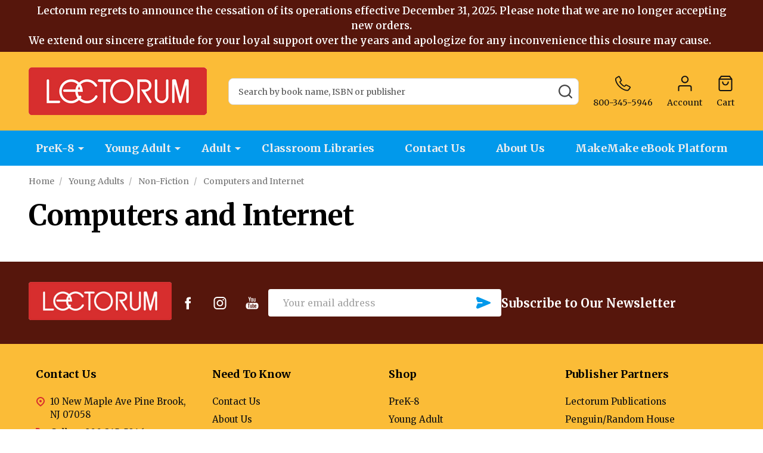

--- FILE ---
content_type: text/html; charset=UTF-8
request_url: https://lectorum.com/young-adults/non-fiction/computers-and-internet/
body_size: 13557
content:



    <!DOCTYPE html>
<html class="no-js" lang="en">
    
    <head>
        <title>Young Adults - Non-Fiction - Computers and Internet - Lectorum Publications, Inc</title>
        <link rel="dns-prefetch preconnect" href="https://cdn11.bigcommerce.com/s-uttg8ip" crossorigin><link rel="dns-prefetch preconnect" href="https://fonts.googleapis.com/" crossorigin><link rel="dns-prefetch preconnect" href="https://fonts.gstatic.com/" crossorigin>
        <link rel='canonical' href='https://lectorum.com/young-adults/non-fiction/computers-and-internet/' /><meta name='platform' content='bigcommerce.stencil' />
        
        

        <link href="https://cdn11.bigcommerce.com/s-uttg8ip/product_images/default_favicon.ico" rel="shortcut icon">
        <meta name="viewport" content="width=device-width, initial-scale=1">

        <script nonce="">
            document.documentElement.className = document.documentElement.className.replace('no-js', 'js'); 
        </script>

        <script nonce="">
    function browserSupportsAllFeatures() {
        return window.Promise
            && window.fetch
            && window.URL
            && window.URLSearchParams
            && window.WeakMap
            // object-fit support
            && ('objectFit' in document.documentElement.style);
    }

    function loadScript(src) {
        var js = document.createElement('script');
        js.nonce = '';
        js.src = src;
        js.onerror = function () {
            console.error('Failed to load polyfill script ' + src);
        };
        document.head.appendChild(js);
    }

    if (!browserSupportsAllFeatures()) {
        loadScript('https://cdn11.bigcommerce.com/s-uttg8ip/stencil/fd8a72a0-7a08-013e-6ad4-2a71bac93369/e/122870a0-85c8-013e-9cd5-3e137fd72294/dist/theme-bundle.polyfills.js');
    }
</script>
<!-- preload polyfill -->
<script nonce="">!function(n){"use strict";n.loadCSS||(n.loadCSS=function(){});var o=loadCSS.relpreload={};if(o.support=function(){var e;try{e=n.document.createElement("link").relList.supports("preload")}catch(t){e=!1}return function(){return e}}(),o.bindMediaToggle=function(t){var e=t.media||"all";function a(){t.addEventListener?t.removeEventListener("load",a):t.attachEvent&&t.detachEvent("onload",a),t.setAttribute("onload",null),t.media=e}t.addEventListener?t.addEventListener("load",a):t.attachEvent&&t.attachEvent("onload",a),setTimeout(function(){t.rel="stylesheet",t.media="only x"}),setTimeout(a,3e3)},o.poly=function(){if(!o.support())for(var t=n.document.getElementsByTagName("link"),e=0;e<t.length;e++){var a=t[e];"preload"!==a.rel||"style"!==a.getAttribute("as")||a.getAttribute("data-loadcss")||(a.setAttribute("data-loadcss",!0),o.bindMediaToggle(a))}},!o.support()){o.poly();var t=n.setInterval(o.poly,500);n.addEventListener?n.addEventListener("load",function(){o.poly(),n.clearInterval(t)}):n.attachEvent&&n.attachEvent("onload",function(){o.poly(),n.clearInterval(t)})}"undefined"!=typeof exports?exports.loadCSS=loadCSS:n.loadCSS=loadCSS}("undefined"!=typeof global?global:this);</script>
        <script nonce="">window.consentManagerTranslations = `{"locale":"en","locales":{"consent_manager.data_collection_warning":"en","consent_manager.accept_all_cookies":"en","consent_manager.gdpr_settings":"en","consent_manager.data_collection_preferences":"en","consent_manager.manage_data_collection_preferences":"en","consent_manager.use_data_by_cookies":"en","consent_manager.data_categories_table":"en","consent_manager.allow":"en","consent_manager.accept":"en","consent_manager.deny":"en","consent_manager.dismiss":"en","consent_manager.reject_all":"en","consent_manager.category":"en","consent_manager.purpose":"en","consent_manager.functional_category":"en","consent_manager.functional_purpose":"en","consent_manager.analytics_category":"en","consent_manager.analytics_purpose":"en","consent_manager.targeting_category":"en","consent_manager.advertising_category":"en","consent_manager.advertising_purpose":"en","consent_manager.essential_category":"en","consent_manager.esential_purpose":"en","consent_manager.yes":"en","consent_manager.no":"en","consent_manager.not_available":"en","consent_manager.cancel":"en","consent_manager.save":"en","consent_manager.back_to_preferences":"en","consent_manager.close_without_changes":"en","consent_manager.unsaved_changes":"en","consent_manager.by_using":"en","consent_manager.agree_on_data_collection":"en","consent_manager.change_preferences":"en","consent_manager.cancel_dialog_title":"en","consent_manager.privacy_policy":"en","consent_manager.allow_category_tracking":"en","consent_manager.disallow_category_tracking":"en"},"translations":{"consent_manager.data_collection_warning":"We use cookies (and other similar technologies) to collect data to improve your shopping experience.","consent_manager.accept_all_cookies":"Accept All Cookies","consent_manager.gdpr_settings":"Settings","consent_manager.data_collection_preferences":"Website Data Collection Preferences","consent_manager.manage_data_collection_preferences":"Manage Website Data Collection Preferences","consent_manager.use_data_by_cookies":" uses data collected by cookies and JavaScript libraries to improve your shopping experience.","consent_manager.data_categories_table":"The table below outlines how we use this data by category. To opt out of a category of data collection, select 'No' and save your preferences.","consent_manager.allow":"Allow","consent_manager.accept":"Accept","consent_manager.deny":"Deny","consent_manager.dismiss":"Dismiss","consent_manager.reject_all":"Reject all","consent_manager.category":"Category","consent_manager.purpose":"Purpose","consent_manager.functional_category":"Functional","consent_manager.functional_purpose":"Enables enhanced functionality, such as videos and live chat. If you do not allow these, then some or all of these functions may not work properly.","consent_manager.analytics_category":"Analytics","consent_manager.analytics_purpose":"Provide statistical information on site usage, e.g., web analytics so we can improve this website over time.","consent_manager.targeting_category":"Targeting","consent_manager.advertising_category":"Advertising","consent_manager.advertising_purpose":"Used to create profiles or personalize content to enhance your shopping experience.","consent_manager.essential_category":"Essential","consent_manager.esential_purpose":"Essential for the site and any requested services to work, but do not perform any additional or secondary function.","consent_manager.yes":"Yes","consent_manager.no":"No","consent_manager.not_available":"N/A","consent_manager.cancel":"Cancel","consent_manager.save":"Save","consent_manager.back_to_preferences":"Back to Preferences","consent_manager.close_without_changes":"You have unsaved changes to your data collection preferences. Are you sure you want to close without saving?","consent_manager.unsaved_changes":"You have unsaved changes","consent_manager.by_using":"By using our website, you're agreeing to our","consent_manager.agree_on_data_collection":"By using our website, you're agreeing to the collection of data as described in our ","consent_manager.change_preferences":"You can change your preferences at any time","consent_manager.cancel_dialog_title":"Are you sure you want to cancel?","consent_manager.privacy_policy":"Privacy Policy","consent_manager.allow_category_tracking":"Allow [CATEGORY_NAME] tracking","consent_manager.disallow_category_tracking":"Disallow [CATEGORY_NAME] tracking"}}`;</script>

        <script nonce="">
            window.lazySizesConfig = window.lazySizesConfig || {};
            window.lazySizesConfig.loadMode = 1;
        </script>
        <script async src="https://cdn11.bigcommerce.com/s-uttg8ip/stencil/fd8a72a0-7a08-013e-6ad4-2a71bac93369/e/122870a0-85c8-013e-9cd5-3e137fd72294/dist/theme-bundle.head_async.js" nonce=""></script>

                <script nonce="">
                    (function() {
                        var fonts = ["Google_Cabin_400", "Google_Cabin_700"]
                            .reduce(function(_fonts, font) {
                                var m = font.match(/google_([^_]+)(_(.*))?$/i);
                                if (m) {
                                    _fonts.push([m[1], m[3]]);
                                }
                                return _fonts;
                            }, []);
                        var families = fonts.map(function(font) {
                            return 'family=' + font[0] + (font[1] ? ':wght@' + String(font[1]).replace(/,/g, ';') : '');
                        }).join('&');
                        function addLink(href, rel, crossorigin) {
                            var link = document.createElement('link');
                            link.href = href;
                            link.rel = rel;
                            if (crossorigin) {
                                link.crossOrigin = crossorigin;
                            }
                            document.head.appendChild(link);
                        }
                        addLink('https://fonts.googleapis.com', 'preconnect');
                        addLink('https://fonts.gstatic.com', 'preconnect', true);
                        addLink('https://fonts.googleapis.com/css2?' + families + '&display=swap', 'stylesheet');
                    })();
                </script>
        
        <link rel="preconnect" href="https://fonts.googleapis.com">
<link rel="preconnect" href="https://fonts.gstatic.com" crossorigin>
<link href="https://fonts.googleapis.com/css2?family=Merriweather+Sans:ital,wght@0,300..800;1,300..800&family=Merriweather:ital,opsz,wght@0,18..144,300..900;1,18..144,300..900&display=swap" rel="stylesheet">

            <link data-stencil-stylesheet href="https://cdn11.bigcommerce.com/s-uttg8ip/stencil/fd8a72a0-7a08-013e-6ad4-2a71bac93369/e/122870a0-85c8-013e-9cd5-3e137fd72294/css/theme-5d7a5080-a868-013e-e4e1-1a9c4e37f245.css" rel="stylesheet">
            
<script type="text/javascript">
var BCData = {};
</script>

<script nonce="">
(function () {
    var xmlHttp = new XMLHttpRequest();

    xmlHttp.open('POST', 'https://bes.gcp.data.bigcommerce.com/nobot');
    xmlHttp.setRequestHeader('Content-Type', 'application/json');
    xmlHttp.send('{"store_id":"863254","timezone_offset":"-4.0","timestamp":"2026-01-17T15:04:27.61452900Z","visit_id":"4ad8d0ed-6141-4150-bb3d-04f97bcaa092","channel_id":1}');
})();
</script>

        
        <link data-stencil-stylesheet href="https://cdn11.bigcommerce.com/s-uttg8ip/stencil/fd8a72a0-7a08-013e-6ad4-2a71bac93369/e/122870a0-85c8-013e-9cd5-3e137fd72294/css/aos-5d7a5080-a868-013e-e4e1-1a9c4e37f245.css" rel="preload" onload="this.onload=null;this.rel='stylesheet'" as="style">



        

        <!-- snippet location htmlhead -->

         
    </head>
    <body class="csscolumns supermarket-layout--fullwidth
        
        supermarket-pageType--category
        supermarket-page--pages-category
        
        
        has-faceted
        
        
        
        " id="topOfPage">

        <!-- snippet location header -->

        <svg data-src="https://cdn11.bigcommerce.com/s-uttg8ip/stencil/fd8a72a0-7a08-013e-6ad4-2a71bac93369/e/122870a0-85c8-013e-9cd5-3e137fd72294/img/icon-sprite.svg" class="icons-svg-sprite"></svg>

        <header class="header" role="banner"  data-sticky-header>

    <div class="beautify__topHeader">
        <div class="container">
            <div class="_announce">
                <div data-content-region="header_top_announcement--global"><div data-layout-id="fad03624-b0d7-4307-82eb-345fadff2448">       <div data-sub-layout-container="af600b05-54e6-4173-903b-76eea768a465" data-layout-name="Layout">
    <style data-container-styling="af600b05-54e6-4173-903b-76eea768a465">
        [data-sub-layout-container="af600b05-54e6-4173-903b-76eea768a465"] {
            box-sizing: border-box;
            display: flex;
            flex-wrap: wrap;
            z-index: 0;
            position: relative;
            height: ;
            padding-top: 0px;
            padding-right: 0px;
            padding-bottom: 0px;
            padding-left: 0px;
            margin-top: 0px;
            margin-right: 0px;
            margin-bottom: 0px;
            margin-left: 0px;
            border-width: 0px;
            border-style: solid;
            border-color: #333333;
        }

        [data-sub-layout-container="af600b05-54e6-4173-903b-76eea768a465"]:after {
            display: block;
            position: absolute;
            top: 0;
            left: 0;
            bottom: 0;
            right: 0;
            background-size: cover;
            z-index: auto;
        }
    </style>

    <div data-sub-layout="a0cdfe32-e6dd-4138-b757-1ec734e16d69">
        <style data-column-styling="a0cdfe32-e6dd-4138-b757-1ec734e16d69">
            [data-sub-layout="a0cdfe32-e6dd-4138-b757-1ec734e16d69"] {
                display: flex;
                flex-direction: column;
                box-sizing: border-box;
                flex-basis: 100%;
                max-width: 100%;
                z-index: 0;
                position: relative;
                height: ;
                padding-top: 0px;
                padding-right: 10.5px;
                padding-bottom: 0px;
                padding-left: 10.5px;
                margin-top: 0px;
                margin-right: 0px;
                margin-bottom: 0px;
                margin-left: 0px;
                border-width: 0px;
                border-style: solid;
                border-color: #333333;
                justify-content: center;
            }
            [data-sub-layout="a0cdfe32-e6dd-4138-b757-1ec734e16d69"]:after {
                display: block;
                position: absolute;
                top: 0;
                left: 0;
                bottom: 0;
                right: 0;
                background-size: cover;
                z-index: auto;
            }
            @media only screen and (max-width: 700px) {
                [data-sub-layout="a0cdfe32-e6dd-4138-b757-1ec734e16d69"] {
                    flex-basis: 100%;
                    max-width: 100%;
                }
            }
        </style>
        <div data-widget-id="841886c5-9d45-4382-8990-16e1891c9e14" data-placement-id="562815f5-a02a-436b-b2b4-f1b2edff78c0" data-placement-status="ACTIVE"><style>
    .sd-simple-text-841886c5-9d45-4382-8990-16e1891c9e14 {
      padding-top: 0px;
      padding-right: 0px;
      padding-bottom: 0px;
      padding-left: 0px;

      margin-top: 0px;
      margin-right: 0px;
      margin-bottom: 0px;
      margin-left: 0px;

    }

    .sd-simple-text-841886c5-9d45-4382-8990-16e1891c9e14 * {
      margin: 0;
      padding: 0;

        color: #333333;
        font-family: inherit;
        font-weight: 600;
        font-size: 17px;
        min-height: 17px;

    }

    .sd-simple-text-841886c5-9d45-4382-8990-16e1891c9e14 {
        text-align: center;
    }

    #sd-simple-text-editable-841886c5-9d45-4382-8990-16e1891c9e14 {
      min-width: 14px;
      line-height: 1.5;
      display: inline-block;
    }

    #sd-simple-text-editable-841886c5-9d45-4382-8990-16e1891c9e14[data-edit-mode="true"]:hover,
    #sd-simple-text-editable-841886c5-9d45-4382-8990-16e1891c9e14[data-edit-mode="true"]:active,
    #sd-simple-text-editable-841886c5-9d45-4382-8990-16e1891c9e14[data-edit-mode="true"]:focus {
      outline: 1px dashed #3C64F4;
    }

    #sd-simple-text-editable-841886c5-9d45-4382-8990-16e1891c9e14 strong,
    #sd-simple-text-editable-841886c5-9d45-4382-8990-16e1891c9e14 strong * {
      font-weight: bold;
    }

    #sd-simple-text-editable-841886c5-9d45-4382-8990-16e1891c9e14 a {
      color: inherit;
    }

    @supports (color: color-mix(in srgb, #000 50%, #fff 50%)) {
      #sd-simple-text-editable-841886c5-9d45-4382-8990-16e1891c9e14 a:hover,
      #sd-simple-text-editable-841886c5-9d45-4382-8990-16e1891c9e14 a:active,
      #sd-simple-text-editable-841886c5-9d45-4382-8990-16e1891c9e14 a:focus {
        color: color-mix(in srgb, currentColor 68%, white 32%);
      }
    }

    @supports not (color: color-mix(in srgb, #000 50%, #fff 50%)) {
      #sd-simple-text-editable-841886c5-9d45-4382-8990-16e1891c9e14 a:hover,
      #sd-simple-text-editable-841886c5-9d45-4382-8990-16e1891c9e14 a:active,
      #sd-simple-text-editable-841886c5-9d45-4382-8990-16e1891c9e14 a:focus {
        filter: brightness(2);
      }
    }
</style>

<div class="sd-simple-text-841886c5-9d45-4382-8990-16e1891c9e14 ">
  <div id="sd-simple-text-editable-841886c5-9d45-4382-8990-16e1891c9e14" data-edit-mode="">
    <p>Lectorum regrets to announce the cessation of its operations effective December 31, 2025. Please note that we are no longer accepting new orders.</p>
<p>We extend our sincere gratitude for your loyal support over the years and apologize for any inconvenience this closure may cause.</p>
  </div>
</div>

</div>
    </div>
</div>

</div></div>
            </div>
            <div class="_user">
            </div>
        </div>
    </div>
    <div class="beautify__mainHeader _hasImg _left">
        <div class="container">
            <a href="#" class="mobileMenu-toggle" data-mobile-menu-toggle="menu">
                <span class="mobileMenu-toggleIcon"><span class="_icon"></span></span>
                <span class="_label sr-only">Menu</span>
            </a>

                <div class="header-logo _isImg">
    <a href="https://lectorum.com/" data-instantload='{"page":"home"}'>
            <div class="header-logo-image-container">
                <img class="header-logo-image" src="https://cdn11.bigcommerce.com/s-uttg8ip/images/stencil/299x100/web-logo_1758749614__88150.original.png" srcset="https://cdn11.bigcommerce.com/s-uttg8ip/images/stencil/299x100/web-logo_1758749614__88150.original.png 1x, https://cdn11.bigcommerce.com/s-uttg8ip/images/stencil/598w/web-logo_1758749614__88150.original.png 2x" alt="Lectorum Publications, Inc" title="Lectorum Publications, Inc">
            </div>
</a>
</div>
                <div class="_searchBar" data-quick-search-bar>
    <div class="beautify__quickSearch is-open" data-prevent-quick-search-close>
    <!-- snippet location forms_search -->
    <form class="form" action="/search.php">
        <fieldset class="form-fieldset">
            <div class="form-field">
                <label class="is-srOnly" for="search_query">Search</label>
                <div class="form-prefixPostfix">
                    <input class="form-input" data-search-quick name="search_query" id="search_query" data-error-message="Search field cannot be empty." placeholder="Search by book name, ISBN or publisher" autocomplete="off">
                    <button type="button" class="button _close" data-quick-search-close><svg class="icon"><use href="#icon-close"></use></svg><span class="sr-only">Close</span></button>
                    <button type="submit" class="button _submit"><svg class="icon"><use href="#icon-bs-search"></use></svg><span class="sr-only">Search</span></button>
                </div>
            </div>
        </fieldset>
    </form>
</div>
</div>
                <ul class="navUser-section">
    <li class="navUser-item navUser-item--region">
        <div data-content-region="header_navuser--global"></div>
    </li>

    
            <li class="navUser-item navUser-item--phone">
                <a class="navUser-action" href="tel:800-345-5946" title="Call Us: 800-345-5946">
                    <svg class="icon"><use href="#icon-phone2" /></svg>
                    <span class="_label">800-345-5946</span>
                </a>
            </li>
        <li class="navUser-item navUser-item--phone u-hideDesktop">
            <a class="navUser-action" href="tel:800-345-5946" title="Call Us: 800-345-5946">
                <svg class="icon"><use href="#icon-phone2" /></svg>
                <span class="_label">Call Us<span class="_phoneNumber">800-345-5946</span></span>
            </a>
        </li>


    <li class="navUser-item navUser-item--compare">
        <a class="navUser-action navUser-action--compare" href="/compare" title="Compare" data-compare-nav>
            <svg class="icon"><use href="#icon-compare" /></svg>
            <span class="_label">Compare <span class="countPill countPill--positive countPill--alt"></span></span>
            
        </a>
    </li>
    

    <li class="navUser-item navUser-item--account">
        <a class="navUser-action navUser-action--account" href="/login.php" title="Account">
            <svg class="icon"><use href="#icon-user" /></svg>
            <span class="_label">Account</span>
        </a>
    </li>


    <li class="navUser-item navUser-item--recentlyViewed">
        <a class="navUser-action navUser-action--recentlyViewed" href="#recently-viewed" data-dropdown="recently-viewed-dropdown" data-options="align:right" title="Recently Viewed Products" style="display:none">
            <svg class="icon"><use href="#icon-recent-list" /></svg>
            <span class="_label">Viewed</span>
        </a>
        <div class="dropdown-menu" id="recently-viewed-dropdown" data-dropdown-content aria-hidden="true"></div>
    </li>

    <li class="navUser-item navUser-item--cart">
        <a
            class="navUser-action navUser-action--cart"
            data-cart-preview
            data-toggle="cart-preview-dropdown"
            href="/cart.php"
            title="Cart">
            <svg class="icon"><use href="#icon-cart2" /></svg>
            <span class="_label">Cart</span> <span class="countPill cart-quantity"></span>
        </a>
        <div class="previewCart-overlay"></div>
        <div class="dropdown-menu" id="cart-preview-dropdown" aria-hidden="true"></div>
    </li>
</ul>
        </div>
    </div>

    <div class="navPages-container" id="menu" data-menu>
        <div class="container" id="bf-fix-menu-mobile">
            <nav class="navPages  ">
    <ul class="navPages-list">
                    <li class="navPages-item navPages-item--id-6038 navPages-item--standard">
                        <a class="navPages-action-toggle" href="#"
    data-collapsible="navPages-6038">
    <span class="_more"><span class="is-srOnly">More</span><svg class="icon"><use href="#icon-add"></use></svg></span>
    <span class="_less"><span class="is-srOnly">Back</span><svg class="icon"><use href="#icon-minus"></use></svg></span>
</a>
<a class="navPages-action has-subMenu " href="https://lectorum.com/prek-8/"
    href="https://lectorum.com/prek-8/"
    data-instantload
    
>PreK-8</a>
<a class="navPages-action-toggle-desktop" href="#" data-collapsible="navPages-6038" title="More"><svg class="icon"><use href="#icon-caret-down"></use></svg></a>
<div class="navPage-subMenu
            navPage-subMenu--standard
    " id="navPages-6038">
        <div class="navPage-subMenu-top">
            <div data-content-region="navPages_6038_top--global"></div>
        </div>
    <div class="navPage-subMenu-middle">
            <div data-content-region="navPages_6038_left--global"></div>
        <ul class="navPage-subMenu-list">
                <!-- 0 -->
                <li class="navPage-subMenu-item">
                    <div data-content-region="navPages_6039_top--global"></div>
                        <a class="navPages-action-toggle" href="#"
                            data-collapsible="navPages-6039">
                            <span class="_more"><span class="is-srOnly">More</span><svg class="icon"><use href="#icon-add"></use></svg></span>
                            <span class="_less"><span class="is-srOnly">Close</span><svg class="icon"><use href="#icon-minus"></use></svg></span>
                        </a>
                        <a
                            class="navPage-subMenu-action has-subMenu"
                            href="https://lectorum.com/prek-8/fiction/"
                            data-instantload
                            
                        >Fiction</a>
                        <a class="navPages-action-toggle-desktop" tabindex="0" href="#" data-collapsible="navPages-6039" title="More"><svg class="icon"><use href="#icon-caret-down"></use></svg></a>
                        <ul class="navPage-childList" id="navPages-6039">
                                <!-- 1 -->
                                <li class="navPage-childList-item">
                                        <a class="navPage-childList-action" data-instantload href="https://lectorum.com/prek-8/fiction/authentic-literature/" >Authentic Literature</a>
                                </li>
                                <!-- 2 -->
                                <li class="navPage-childList-item">
                                        <a class="navPage-childList-action" data-instantload href="https://lectorum.com/prek-8/fiction/beginning-readers/" >Beginning Readers</a>
                                </li>
                                <!-- 3 -->
                                <li class="navPage-childList-item">
                                        <a class="navPage-childList-action" data-instantload href="https://lectorum.com/prek-8/fiction/bilingual-books/" >Bilingual Books</a>
                                </li>
                                <!-- 4 -->
                                <li class="navPage-childList-item">
                                        <a class="navPage-childList-action" data-instantload href="https://lectorum.com/prek-8/fiction/chapter-books/" >Chapter Books</a>
                                </li>
                                <!-- 5 -->
                                <li class="navPage-childList-item">
                                        <a class="navPage-childList-action" data-instantload href="https://lectorum.com/prek-8/fiction/classics/" >Classics</a>
                                </li>
                                <!-- 6 -->
                                <li class="navPage-childList-item">
                                        <a class="navPage-childList-action" data-instantload href="https://lectorum.com/prek-8/fiction/early-childhood/" >Early Childhood</a>
                                </li>
                                <!-- 7 -->
                                <li class="navPage-childList-item">
                                        <a class="navPage-childList-action" data-instantload href="https://lectorum.com/prek-8/fiction/fantasy-horror-and-dystopian/" >Fantasy, Horror and Dystopian</a>
                                </li>
                                <!-- 8 -->
                                <li class="navPage-childList-item">
                                        <a class="navPage-childList-action" data-instantload href="https://lectorum.com/prek-8/fiction/favorite-series-favorite-characters/" >Favorite Series, Favorite Characters</a>
                                </li>
                                <!-- 9 -->
                                <li class="navPage-childList-item">
                                        <a class="navPage-childList-action" data-instantload href="https://lectorum.com/prek-8/fiction/folklore-legends-fairy-tales-fables-mythology/" >Folklore, Legends, Fairy Tales, Fables, Mythology</a>
                                </li>
                                <!-- 10 -->
                                <li class="navPage-childList-item">
                                        <a class="navPage-childList-action" data-instantload href="https://lectorum.com/prek-8/fiction/graphic-novels-comics-manga/" >Graphic Novels, Comics, Manga</a>
                                </li>
                                <!-- 11 -->
                                <li class="navPage-childList-item">
                                        <a class="navPage-childList-action" data-instantload href="https://lectorum.com/prek-8/fiction/history-biographies-social-studies/" >History, Biographies, Social Studies</a>
                                </li>
                                <!-- 12 -->
                                <li class="navPage-childList-item">
                                        <a class="navPage-childList-action" data-instantload href="https://lectorum.com/prek-8/fiction/illustrated-books/" >Illustrated Books</a>
                                </li>
                                <!-- 13 -->
                                <li class="navPage-childList-item">
                                        <a class="navPage-childList-action" data-instantload href="https://lectorum.com/prek-8/fiction/latino-voices/" >Latino Voices</a>
                                </li>
                                <!-- 14 -->
                                <li class="navPage-childList-item">
                                        <a class="navPage-childList-action" data-instantload href="https://lectorum.com/prek-8/fiction/latino-voices-latinx/" >Latino Voices, Latinx</a>
                                </li>
                                <!-- 15 -->
                                <li class="navPage-childList-item">
                                        <a class="navPage-childList-action" data-instantload href="https://lectorum.com/prek-8/fiction/lgbtq/" >LGBTQ+</a>
                                </li>
                                <!-- 16 -->
                                <li class="navPage-childList-item">
                                        <a class="navPage-childList-action" data-instantload href="https://lectorum.com/prek-8/fiction/other/" >Other</a>
                                </li>
                                <!-- 17 -->
                                <li class="navPage-childList-item">
                                        <a class="navPage-childList-action" data-instantload href="https://lectorum.com/prek-8/fiction/phonics-decodables/" >Phonics, Decodables</a>
                                </li>
                                <!-- 18 -->
                                <li class="navPage-childList-item">
                                        <a class="navPage-childList-action" data-instantload href="https://lectorum.com/prek-8/fiction/picture-books/" >Picture Books</a>
                                </li>
                                <!-- 19 -->
                                <li class="navPage-childList-item">
                                        <a class="navPage-childList-action" data-instantload href="https://lectorum.com/prek-8/fiction/science-fiction/" >Science Fiction</a>
                                </li>
                                <!-- 20 -->
                                <li class="navPage-childList-item">
                                        <a class="navPage-childList-action" data-instantload href="https://lectorum.com/prek-8/fiction/short-stories/" >Short Stories</a>
                                </li>
                                <!-- 21 -->
                                <li class="navPage-childList-item">
                                        <a class="navPage-childList-action" data-instantload href="https://lectorum.com/prek-8/fiction/steam-science/" >STEAM (Science</a>
                                </li>
                                <!-- 22 -->
                                <li class="navPage-childList-item">
                                        <a class="navPage-childList-action" data-instantload href="https://lectorum.com/prek-8/fiction/thriller-mystery-suspense/" >Thriller, Mystery, Suspense</a>
                                </li>
                        </ul>
                        <div data-content-region="navPages_6039_bottom--global"></div>
                </li>
                <!-- 23 -->
                <li class="navPage-subMenu-item">
                    <div data-content-region="navPages_6042_top--global"></div>
                        <a class="navPages-action-toggle" href="#"
                            data-collapsible="navPages-6042">
                            <span class="_more"><span class="is-srOnly">More</span><svg class="icon"><use href="#icon-add"></use></svg></span>
                            <span class="_less"><span class="is-srOnly">Close</span><svg class="icon"><use href="#icon-minus"></use></svg></span>
                        </a>
                        <a
                            class="navPage-subMenu-action has-subMenu"
                            href="https://lectorum.com/prek-8/nonfiction/"
                            data-instantload
                            
                        >Nonfiction</a>
                        <a class="navPages-action-toggle-desktop" tabindex="0" href="#" data-collapsible="navPages-6042" title="More"><svg class="icon"><use href="#icon-caret-down"></use></svg></a>
                        <ul class="navPage-childList" id="navPages-6042">
                                <!-- 24 -->
                                <li class="navPage-childList-item">
                                        <a class="navPage-childList-action" data-instantload href="https://lectorum.com/prek-8/nonfiction/art-music-creativity/" >Art, Music, Creativity</a>
                                </li>
                                <!-- 25 -->
                                <li class="navPage-childList-item">
                                        <a class="navPage-childList-action" data-instantload href="https://lectorum.com/prek-8/nonfiction/authentic-literature/" >Authentic Literature</a>
                                </li>
                                <!-- 26 -->
                                <li class="navPage-childList-item">
                                        <a class="navPage-childList-action" data-instantload href="https://lectorum.com/prek-8/nonfiction/bilingual-books/" >Bilingual Books</a>
                                </li>
                                <!-- 27 -->
                                <li class="navPage-childList-item">
                                        <a class="navPage-childList-action" data-instantload href="https://lectorum.com/prek-8/nonfiction/early-childhood/" >Early Childhood</a>
                                </li>
                                <!-- 28 -->
                                <li class="navPage-childList-item">
                                        <a class="navPage-childList-action" data-instantload href="https://lectorum.com/prek-8/nonfiction/folklore-legends-fairy-tales-fables-mythology/" >Folklore, Legends, Fairy Tales, Fables, Mythology</a>
                                </li>
                                <!-- 29 -->
                                <li class="navPage-childList-item">
                                        <a class="navPage-childList-action" data-instantload href="https://lectorum.com/prek-8/nonfiction/graphic-novels-comics-manga/" >Graphic Novels, Comics, Manga</a>
                                </li>
                                <!-- 30 -->
                                <li class="navPage-childList-item">
                                        <a class="navPage-childList-action" data-instantload href="https://lectorum.com/prek-8/nonfiction/health-hygiene-wellness/" >Health, Hygiene, Wellness</a>
                                </li>
                                <!-- 31 -->
                                <li class="navPage-childList-item">
                                        <a class="navPage-childList-action" data-instantload href="https://lectorum.com/prek-8/nonfiction/history-biographies-social-studies/" >History, Biographies, Social Studies</a>
                                </li>
                                <!-- 32 -->
                                <li class="navPage-childList-item">
                                        <a class="navPage-childList-action" data-instantload href="https://lectorum.com/prek-8/nonfiction/illustrated-books/" >Illustrated Books</a>
                                </li>
                                <!-- 33 -->
                                <li class="navPage-childList-item">
                                        <a class="navPage-childList-action" data-instantload href="https://lectorum.com/prek-8/nonfiction/latino-voices/" >Latino Voices</a>
                                </li>
                                <!-- 34 -->
                                <li class="navPage-childList-item">
                                        <a class="navPage-childList-action" data-instantload href="https://lectorum.com/prek-8/nonfiction/other/" >Other</a>
                                </li>
                                <!-- 35 -->
                                <li class="navPage-childList-item">
                                        <a class="navPage-childList-action" data-instantload href="https://lectorum.com/prek-8/nonfiction/phonics-decodables/" >Phonics, Decodables</a>
                                </li>
                                <!-- 36 -->
                                <li class="navPage-childList-item">
                                        <a class="navPage-childList-action" data-instantload href="https://lectorum.com/prek-8/nonfiction/picture-books/" >Picture Books</a>
                                </li>
                                <!-- 37 -->
                                <li class="navPage-childList-item">
                                        <a class="navPage-childList-action" data-instantload href="https://lectorum.com/prek-8/nonfiction/reference-dictionaries/" >Reference, Dictionaries</a>
                                </li>
                                <!-- 38 -->
                                <li class="navPage-childList-item">
                                        <a class="navPage-childList-action" data-instantload href="https://lectorum.com/prek-8/nonfiction/sports/" >Sports</a>
                                </li>
                                <!-- 39 -->
                                <li class="navPage-childList-item">
                                        <a class="navPage-childList-action" data-instantload href="https://lectorum.com/prek-8/nonfiction/steam-science/" >STEAM (Science</a>
                                </li>
                        </ul>
                        <div data-content-region="navPages_6042_bottom--global"></div>
                </li>
        </ul>
            <div data-content-region="navPages_6038_right--global"></div>
    </div>
        <div class="navPage-subMenu-bottom">
            <div data-content-region="navPages_6038_bottom--global"></div>
        </div>
</div>
                    </li>
                    <li class="navPages-item navPages-item--id-6050 navPages-item--standard">
                        <a class="navPages-action-toggle" href="#"
    data-collapsible="navPages-6050">
    <span class="_more"><span class="is-srOnly">More</span><svg class="icon"><use href="#icon-add"></use></svg></span>
    <span class="_less"><span class="is-srOnly">Back</span><svg class="icon"><use href="#icon-minus"></use></svg></span>
</a>
<a class="navPages-action has-subMenu " href="https://lectorum.com/young-adult/"
    href="https://lectorum.com/young-adult/"
    data-instantload
    
>Young Adult</a>
<a class="navPages-action-toggle-desktop" href="#" data-collapsible="navPages-6050" title="More"><svg class="icon"><use href="#icon-caret-down"></use></svg></a>
<div class="navPage-subMenu
            navPage-subMenu--standard
    " id="navPages-6050">
        <div class="navPage-subMenu-top">
            <div data-content-region="navPages_6050_top--global"></div>
        </div>
    <div class="navPage-subMenu-middle">
            <div data-content-region="navPages_6050_left--global"></div>
        <ul class="navPage-subMenu-list">
                <!-- 40 -->
                <li class="navPage-subMenu-item">
                    <div data-content-region="navPages_6051_top--global"></div>
                        <a class="navPages-action-toggle" href="#"
                            data-collapsible="navPages-6051">
                            <span class="_more"><span class="is-srOnly">More</span><svg class="icon"><use href="#icon-add"></use></svg></span>
                            <span class="_less"><span class="is-srOnly">Close</span><svg class="icon"><use href="#icon-minus"></use></svg></span>
                        </a>
                        <a
                            class="navPage-subMenu-action has-subMenu"
                            href="https://lectorum.com/young-adult/fiction/"
                            data-instantload
                            
                        >Fiction</a>
                        <a class="navPages-action-toggle-desktop" tabindex="0" href="#" data-collapsible="navPages-6051" title="More"><svg class="icon"><use href="#icon-caret-down"></use></svg></a>
                        <ul class="navPage-childList" id="navPages-6051">
                                <!-- 41 -->
                                <li class="navPage-childList-item">
                                        <a class="navPage-childList-action" data-instantload href="https://lectorum.com/young-adult/fiction/authentic-literature/" >Authentic Literature</a>
                                </li>
                                <!-- 42 -->
                                <li class="navPage-childList-item">
                                        <a class="navPage-childList-action" data-instantload href="https://lectorum.com/young-adult/fiction/bilingual-books/" >Bilingual Books</a>
                                </li>
                                <!-- 43 -->
                                <li class="navPage-childList-item">
                                        <a class="navPage-childList-action" data-instantload href="https://lectorum.com/young-adult/fiction/chapter-books/" >Chapter Books</a>
                                </li>
                                <!-- 44 -->
                                <li class="navPage-childList-item">
                                        <a class="navPage-childList-action" data-instantload href="https://lectorum.com/young-adult/fiction/classics/" >Classics</a>
                                </li>
                                <!-- 45 -->
                                <li class="navPage-childList-item">
                                        <a class="navPage-childList-action" data-instantload href="https://lectorum.com/young-adult/fiction/fantasy-horror-and-dystopian/" >Fantasy, Horror and Dystopian</a>
                                </li>
                                <!-- 46 -->
                                <li class="navPage-childList-item">
                                        <a class="navPage-childList-action" data-instantload href="https://lectorum.com/young-adult/fiction/favorite-series-favorite-characters/" >Favorite Series, Favorite Characters</a>
                                </li>
                                <!-- 47 -->
                                <li class="navPage-childList-item">
                                        <a class="navPage-childList-action" data-instantload href="https://lectorum.com/young-adult/fiction/folklore-legends-fairy-tales-fables-mythology/" >Folklore, Legends, Fairy Tales, Fables, Mythology</a>
                                </li>
                                <!-- 48 -->
                                <li class="navPage-childList-item">
                                        <a class="navPage-childList-action" data-instantload href="https://lectorum.com/young-adult/fiction/graphic-novels-comics-manga/" >Graphic Novels, Comics, Manga</a>
                                </li>
                                <!-- 49 -->
                                <li class="navPage-childList-item">
                                        <a class="navPage-childList-action" data-instantload href="https://lectorum.com/young-adult/fiction/hi-lo-books/" >Hi-Lo Books</a>
                                </li>
                                <!-- 50 -->
                                <li class="navPage-childList-item">
                                        <a class="navPage-childList-action" data-instantload href="https://lectorum.com/young-adult/fiction/history-biographies-social-studies/" >History, Biographies, Social Studies</a>
                                </li>
                                <!-- 51 -->
                                <li class="navPage-childList-item">
                                        <a class="navPage-childList-action" data-instantload href="https://lectorum.com/young-adult/fiction/latino-voices/" >Latino Voices</a>
                                </li>
                                <!-- 52 -->
                                <li class="navPage-childList-item">
                                        <a class="navPage-childList-action" data-instantload href="https://lectorum.com/young-adult/fiction/latino-voices-latinx/" >Latino Voices, Latinx</a>
                                </li>
                                <!-- 53 -->
                                <li class="navPage-childList-item">
                                        <a class="navPage-childList-action" data-instantload href="https://lectorum.com/young-adult/fiction/lgbtq/" >LGBTQ+</a>
                                </li>
                                <!-- 54 -->
                                <li class="navPage-childList-item">
                                        <a class="navPage-childList-action" data-instantload href="https://lectorum.com/young-adult/fiction/other/" >Other</a>
                                </li>
                                <!-- 55 -->
                                <li class="navPage-childList-item">
                                        <a class="navPage-childList-action" data-instantload href="https://lectorum.com/young-adult/fiction/romance/" >Romance</a>
                                </li>
                                <!-- 56 -->
                                <li class="navPage-childList-item">
                                        <a class="navPage-childList-action" data-instantload href="https://lectorum.com/young-adult/fiction/science-fiction/" >Science Fiction</a>
                                </li>
                                <!-- 57 -->
                                <li class="navPage-childList-item">
                                        <a class="navPage-childList-action" data-instantload href="https://lectorum.com/young-adult/fiction/short-stories/" >Short Stories</a>
                                </li>
                                <!-- 58 -->
                                <li class="navPage-childList-item">
                                        <a class="navPage-childList-action" data-instantload href="https://lectorum.com/young-adult/fiction/thriller-mystery-suspense/" >Thriller, Mystery, Suspense</a>
                                </li>
                        </ul>
                        <div data-content-region="navPages_6051_bottom--global"></div>
                </li>
                <!-- 59 -->
                <li class="navPage-subMenu-item">
                    <div data-content-region="navPages_6063_top--global"></div>
                        <a class="navPages-action-toggle" href="#"
                            data-collapsible="navPages-6063">
                            <span class="_more"><span class="is-srOnly">More</span><svg class="icon"><use href="#icon-add"></use></svg></span>
                            <span class="_less"><span class="is-srOnly">Close</span><svg class="icon"><use href="#icon-minus"></use></svg></span>
                        </a>
                        <a
                            class="navPage-subMenu-action has-subMenu"
                            href="https://lectorum.com/young-adult/nonfiction/"
                            data-instantload
                            
                        >Nonfiction</a>
                        <a class="navPages-action-toggle-desktop" tabindex="0" href="#" data-collapsible="navPages-6063" title="More"><svg class="icon"><use href="#icon-caret-down"></use></svg></a>
                        <ul class="navPage-childList" id="navPages-6063">
                                <!-- 60 -->
                                <li class="navPage-childList-item">
                                        <a class="navPage-childList-action" data-instantload href="https://lectorum.com/young-adult/nonfiction/authentic-literature/" >Authentic Literature</a>
                                </li>
                                <!-- 61 -->
                                <li class="navPage-childList-item">
                                        <a class="navPage-childList-action" data-instantload href="https://lectorum.com/young-adult/nonfiction/bilingual-books/" >Bilingual Books</a>
                                </li>
                                <!-- 62 -->
                                <li class="navPage-childList-item">
                                        <a class="navPage-childList-action" data-instantload href="https://lectorum.com/young-adult/nonfiction/graphic-novels-comics-manga/" >Graphic Novels, Comics, Manga</a>
                                </li>
                                <!-- 63 -->
                                <li class="navPage-childList-item">
                                        <a class="navPage-childList-action" data-instantload href="https://lectorum.com/young-adult/nonfiction/health-hygiene-wellness/" >Health, Hygiene, Wellness</a>
                                </li>
                                <!-- 64 -->
                                <li class="navPage-childList-item">
                                        <a class="navPage-childList-action" data-instantload href="https://lectorum.com/young-adult/nonfiction/history-biographies-social-studies/" >History, Biographies, Social Studies</a>
                                </li>
                                <!-- 65 -->
                                <li class="navPage-childList-item">
                                        <a class="navPage-childList-action" data-instantload href="https://lectorum.com/young-adult/nonfiction/other/" >Other</a>
                                </li>
                                <!-- 66 -->
                                <li class="navPage-childList-item">
                                        <a class="navPage-childList-action" data-instantload href="https://lectorum.com/young-adult/nonfiction/reference-dictionaries/" >Reference, Dictionaries</a>
                                </li>
                                <!-- 67 -->
                                <li class="navPage-childList-item">
                                        <a class="navPage-childList-action" data-instantload href="https://lectorum.com/young-adult/nonfiction/sports/" >Sports</a>
                                </li>
                                <!-- 68 -->
                                <li class="navPage-childList-item">
                                        <a class="navPage-childList-action" data-instantload href="https://lectorum.com/young-adult/nonfiction/steam-science/" >STEAM (Science</a>
                                </li>
                        </ul>
                        <div data-content-region="navPages_6063_bottom--global"></div>
                </li>
        </ul>
            <div data-content-region="navPages_6050_right--global"></div>
    </div>
        <div class="navPage-subMenu-bottom">
            <div data-content-region="navPages_6050_bottom--global"></div>
        </div>
</div>
                    </li>
                    <li class="navPages-item navPages-item--id-4047 navPages-item--standard">
                        <a class="navPages-action-toggle" href="#"
    data-collapsible="navPages-4047">
    <span class="_more"><span class="is-srOnly">More</span><svg class="icon"><use href="#icon-add"></use></svg></span>
    <span class="_less"><span class="is-srOnly">Back</span><svg class="icon"><use href="#icon-minus"></use></svg></span>
</a>
<a class="navPages-action has-subMenu " href="https://lectorum.com/adult/"
    href="https://lectorum.com/adult/"
    data-instantload
    
>Adult</a>
<a class="navPages-action-toggle-desktop" href="#" data-collapsible="navPages-4047" title="More"><svg class="icon"><use href="#icon-caret-down"></use></svg></a>
<div class="navPage-subMenu
            navPage-subMenu--standard
    " id="navPages-4047">
        <div class="navPage-subMenu-top">
            <div data-content-region="navPages_4047_top--global"></div>
        </div>
    <div class="navPage-subMenu-middle">
            <div data-content-region="navPages_4047_left--global"></div>
        <ul class="navPage-subMenu-list">
                <!-- 69 -->
                <li class="navPage-subMenu-item">
                    <div data-content-region="navPages_6109_top--global"></div>
                        <a class="navPages-action-toggle" href="#"
                            data-collapsible="navPages-6109">
                            <span class="_more"><span class="is-srOnly">More</span><svg class="icon"><use href="#icon-add"></use></svg></span>
                            <span class="_less"><span class="is-srOnly">Close</span><svg class="icon"><use href="#icon-minus"></use></svg></span>
                        </a>
                        <a
                            class="navPage-subMenu-action has-subMenu"
                            href="https://lectorum.com/adult/fiction/"
                            data-instantload
                            
                        >Fiction</a>
                        <a class="navPages-action-toggle-desktop" tabindex="0" href="#" data-collapsible="navPages-6109" title="More"><svg class="icon"><use href="#icon-caret-down"></use></svg></a>
                        <ul class="navPage-childList" id="navPages-6109">
                                <!-- 70 -->
                                <li class="navPage-childList-item">
                                        <a class="navPage-childList-action" data-instantload href="https://lectorum.com/adult/fiction/classics/" >Classics</a>
                                </li>
                                <!-- 71 -->
                                <li class="navPage-childList-item">
                                        <a class="navPage-childList-action" data-instantload href="https://lectorum.com/adult/fiction/graphic-novels-comics-manga/" >Graphic Novels, Comics, Manga</a>
                                </li>
                                <!-- 72 -->
                                <li class="navPage-childList-item">
                                        <a class="navPage-childList-action" data-instantload href="https://lectorum.com/adult/fiction/historical-fiction-realistic-fiction/" >Historical Fiction, Realistic Fiction</a>
                                </li>
                                <!-- 73 -->
                                <li class="navPage-childList-item">
                                        <a class="navPage-childList-action" data-instantload href="https://lectorum.com/adult/fiction/latin-american-authors/" >Latin American Authors</a>
                                </li>
                                <!-- 74 -->
                                <li class="navPage-childList-item">
                                        <a class="navPage-childList-action" data-instantload href="https://lectorum.com/adult/fiction/latinx/" >Latinx</a>
                                </li>
                                <!-- 75 -->
                                <li class="navPage-childList-item">
                                        <a class="navPage-childList-action" data-instantload href="https://lectorum.com/adult/fiction/lgbtq/" >LGBTQ+</a>
                                </li>
                                <!-- 76 -->
                                <li class="navPage-childList-item">
                                        <a class="navPage-childList-action" data-instantload href="https://lectorum.com/adult/fiction/other/" >Other</a>
                                </li>
                                <!-- 77 -->
                                <li class="navPage-childList-item">
                                        <a class="navPage-childList-action" data-instantload href="https://lectorum.com/adult/fiction/poetry/" >Poetry</a>
                                </li>
                                <!-- 78 -->
                                <li class="navPage-childList-item">
                                        <a class="navPage-childList-action" data-instantload href="https://lectorum.com/adult/fiction/romance/" >Romance</a>
                                </li>
                                <!-- 79 -->
                                <li class="navPage-childList-item">
                                        <a class="navPage-childList-action" data-instantload href="https://lectorum.com/adult/fiction/short-stories/" >Short Stories</a>
                                </li>
                                <!-- 80 -->
                                <li class="navPage-childList-item">
                                        <a class="navPage-childList-action" data-instantload href="https://lectorum.com/adult/fiction/thriller-mystery-suspense/" >Thriller, Mystery, Suspense</a>
                                </li>
                        </ul>
                        <div data-content-region="navPages_6109_bottom--global"></div>
                </li>
                <!-- 81 -->
                <li class="navPage-subMenu-item">
                    <div data-content-region="navPages_6092_top--global"></div>
                        <a class="navPages-action-toggle" href="#"
                            data-collapsible="navPages-6092">
                            <span class="_more"><span class="is-srOnly">More</span><svg class="icon"><use href="#icon-add"></use></svg></span>
                            <span class="_less"><span class="is-srOnly">Close</span><svg class="icon"><use href="#icon-minus"></use></svg></span>
                        </a>
                        <a
                            class="navPage-subMenu-action has-subMenu"
                            href="https://lectorum.com/adult/nonfiction/"
                            data-instantload
                            
                        >Nonfiction</a>
                        <a class="navPages-action-toggle-desktop" tabindex="0" href="#" data-collapsible="navPages-6092" title="More"><svg class="icon"><use href="#icon-caret-down"></use></svg></a>
                        <ul class="navPage-childList" id="navPages-6092">
                                <!-- 82 -->
                                <li class="navPage-childList-item">
                                        <a class="navPage-childList-action" data-instantload href="https://lectorum.com/adult/nonfiction/biography-autobiography/" >Biography, Autobiography</a>
                                </li>
                                <!-- 83 -->
                                <li class="navPage-childList-item">
                                        <a class="navPage-childList-action" data-instantload href="https://lectorum.com/adult/nonfiction/business-personal-finance/" >Business, Personal Finance</a>
                                </li>
                                <!-- 84 -->
                                <li class="navPage-childList-item">
                                        <a class="navPage-childList-action" data-instantload href="https://lectorum.com/adult/nonfiction/computers-science-technology/" >Computers, Science, Technology</a>
                                </li>
                                <!-- 85 -->
                                <li class="navPage-childList-item">
                                        <a class="navPage-childList-action" data-instantload href="https://lectorum.com/adult/nonfiction/cookbooks-crafts/" >Cookbooks, Crafts</a>
                                </li>
                                <!-- 86 -->
                                <li class="navPage-childList-item">
                                        <a class="navPage-childList-action" data-instantload href="https://lectorum.com/adult/nonfiction/current-affairs-politics/" >Current Affairs, Politics</a>
                                </li>
                                <!-- 87 -->
                                <li class="navPage-childList-item">
                                        <a class="navPage-childList-action" data-instantload href="https://lectorum.com/adult/nonfiction/health-hygiene-wellness/" >Health, Hygiene, Wellness</a>
                                </li>
                                <!-- 88 -->
                                <li class="navPage-childList-item">
                                        <a class="navPage-childList-action" data-instantload href="https://lectorum.com/adult/nonfiction/other/" >Other</a>
                                </li>
                                <!-- 89 -->
                                <li class="navPage-childList-item">
                                        <a class="navPage-childList-action" data-instantload href="https://lectorum.com/adult/nonfiction/parenting-family-relationships/" >Parenting, Family, Relationships</a>
                                </li>
                                <!-- 90 -->
                                <li class="navPage-childList-item">
                                        <a class="navPage-childList-action" data-instantload href="https://lectorum.com/adult/nonfiction/pets/" >Pets</a>
                                </li>
                                <!-- 91 -->
                                <li class="navPage-childList-item">
                                        <a class="navPage-childList-action" data-instantload href="https://lectorum.com/adult/nonfiction/reference-dictionaries/" >Reference, Dictionaries</a>
                                </li>
                                <!-- 92 -->
                                <li class="navPage-childList-item">
                                        <a class="navPage-childList-action" data-instantload href="https://lectorum.com/adult/nonfiction/religion-spiritual-new-age/" >Religion, Spiritual, New Age</a>
                                </li>
                                <!-- 93 -->
                                <li class="navPage-childList-item">
                                        <a class="navPage-childList-action" data-instantload href="https://lectorum.com/adult/nonfiction/self-help/" >Self Help</a>
                                </li>
                        </ul>
                        <div data-content-region="navPages_6092_bottom--global"></div>
                </li>
        </ul>
            <div data-content-region="navPages_4047_right--global"></div>
    </div>
        <div class="navPage-subMenu-bottom">
            <div data-content-region="navPages_4047_bottom--global"></div>
        </div>
</div>
                    </li>
                    <li class="navPages-item navPages-item--id-6106 navPages-item--standard">
                        <a class="navPages-action" href="https://lectorum.com/classroom-libraries/" data-instantload >Classroom Libraries</a>
                    </li>

            
                    <li class="navPages-item navPages-item--page">
                        <a class="navPages-action" href="https://lectorum.com/contact-us/" data-instantload data-current-category>Contact Us</a>
                    </li>
                    <li class="navPages-item navPages-item--page">
                        <a class="navPages-action" href="https://lectorum.com/about-us/" data-instantload data-current-category>About Us</a>
                    </li>
                    <li class="navPages-item navPages-item--page">
                        <a class="navPages-action" href="https://lectorum.com/makemake-ebook-platform/" data-instantload data-current-category>MakeMake eBook Platform</a>
                    </li>

    </ul>

    <ul class="navPages-list navPages-list--user">
            <li class="navPages-item">
                <a class="navPages-action" href="/login.php">Sign In</a>
            </li>
    </ul>


    <ul class="navPages-list navPages-list--user">

            <li class="navPages-item">
                <a class="navPages-action" href="tel:800-345-5946">Call Us: 800-345-5946</a>
            </li>
    </ul>
</nav>


        </div>
    </div>

    <div data-content-region="header_navigation_bottom--global"></div>
</header>

<div class="dropdown dropdown--quickSearch" id="quickSearch" aria-hidden="true" tabindex="-1" data-prevent-quick-search-close>
    <div class="container">
        <div class="quickSearchSuggestions">
            <div class="_popular" data-papathemes-search-popular="">
                <div class="_heading">Popular Search</div>
                <button type="button" class="button button--small button--link is-open" data-collapsible="#quickSearch-popular-list" aria-expanded="true">
                    <span class="on">Hide<svg class="icon"><use href="#icon-eye-open"></use></svg></span>
                    <span class="off">Show<svg class="icon"><use href="#icon-eye-close"></use></svg></span>
                </button>
                <ul id="quickSearch-popular-list" class="is-open" aria-hidden="false"></ul>
            </div>
            <div class="_recent" data-papathemes-search-history style="display: none;">
                <div class="_heading">Your Search History</div>
                <button type="button" class="button button--small button--link is-open" data-papathemes-delete-search-history>
                    <span class="on">Delete<svg class="icon"><use href="#icon-close"></use></svg></span>
                </button>
                <ul id="quickSearch-recently-list"></ul>
            </div>
        </div>
        <section class="quickSearchResults" data-bind="html: results"></section>
    </div>
</div>
<div class="papathemes-overlay"></div>

<div data-content-region="header_bottom--global"></div>
<div data-content-region="header_bottom"></div>
        <div class="body" data-currency-code="USD">
         
        <div class="container">
            
<ul class="breadcrumbs">
            <li class="breadcrumb ">
                <a data-instantload href="https://lectorum.com/" class="breadcrumb-label">
                        Home

                    <span>Home</span>
                </a>
            </li>
            <li class="breadcrumb ">
                    <span class="breadcrumb-separator">/</span>
                <a data-instantload href="https://lectorum.com/young-adults/" class="breadcrumb-label">
                    <span>Young Adults</span>
                </a>
            </li>
            <li class="breadcrumb ">
                    <span class="breadcrumb-separator">/</span>
                <a data-instantload href="https://lectorum.com/young-adults/non-fiction/" class="breadcrumb-label">
                    <span>Non-Fiction</span>
                </a>
            </li>
            <li class="breadcrumb is-active">
                    <span class="breadcrumb-separator">/</span>
                <a data-instantload href="https://lectorum.com/young-adults/non-fiction/computers-and-internet/" class="breadcrumb-label">
                    <span>Computers and Internet</span>
                </a>
            </li>
</ul>

<script type="application/ld+json" nonce="">
{
    "@context": "https://schema.org",
    "@type": "BreadcrumbList",
    "itemListElement":
    [
        {
            "@type": "ListItem",
            "position": 1,
            "item": {
                "@id": "https://lectorum.com/",
                "name": "Home"
            }
        },
        {
            "@type": "ListItem",
            "position": 2,
            "item": {
                "@id": "https://lectorum.com/young-adults/",
                "name": "Young Adults"
            }
        },
        {
            "@type": "ListItem",
            "position": 3,
            "item": {
                "@id": "https://lectorum.com/young-adults/non-fiction/",
                "name": "Non-Fiction"
            }
        },
        {
            "@type": "ListItem",
            "position": 4,
            "item": {
                "@id": "https://lectorum.com/young-adults/non-fiction/computers-and-internet/",
                "name": "Computers and Internet"
            }
        }
    ]
}
</script>
<h1 class="page-heading">Computers and Internet</h1>

<div data-content-region="category_below_header--global"></div>
<div data-content-region="category_below_header"></div>


<div data-content-region="category_below_description--global"></div>
<div data-content-region="category_below_description"></div>


<div class="page-bottom">
    <div data-content-region="category_below_content--global"></div>
    <div data-content-region="category_below_content"></div>
</div>


        </div>

    <div id="modal" class="modal" data-reveal data-prevent-quick-search-close>
    <a href="#" class="modal-close" aria-label="Close" role="button">
        <svg class="icon"><use href="#icon-close" /></svg>
    </a>
    <div class="modal-content"></div>
    <div class="loadingOverlay"></div>
</div>

<div id="previewModal" class="modal modal--large" data-reveal>
    <a href="#" class="modal-close" aria-label="Close" role="button">
        <svg class="icon"><use href="#icon-close" /></svg>
    </a>
    <div class="modal-content"></div>
    <div class="loadingOverlay"></div>
</div>

<div id="popupModal" class="modal modal--large" data-reveal>
    <a href="#" class="modal-close" aria-label="Close" role="button">
        <svg class="icon"><use href="#icon-close" /></svg>
    </a>
    <div class="modal-content"></div>
    <div class="loadingOverlay"></div>
</div>
    <div id="alert-modal" class="modal modal--alert modal--small" data-reveal data-prevent-quick-search-close>
    <div class="swal2-icon swal2-error swal2-icon-show"><span class="swal2-x-mark"><span class="swal2-x-mark-line-left"></span><span class="swal2-x-mark-line-right"></span></span></div>

    <div class="modal-content"></div>

    <div class="button-container"><button type="button" class="confirm button" data-reveal-close>OK</button></div>
</div>
</div>

<div class="scrollToTop">
    <a href="#topOfPage" class="button button--white u-hiddenVisually" id="scrollToTopFloatingButton" title="Top of Page">
        <svg class="icon"><use href="#icon-keyboard-arrow-up"></use></svg>
    </a>
</div>
        

<div data-content-region="footer_before"></div>
<div data-content-region="footer_before--global"></div>

<div data-content-region="footer_below_newsletter"></div>
<div data-content-region="footer_below_newsletter--global"></div>

<footer class="footer" role="contentinfo">
    <h2 class="is-srOnly">Footer Start</h2>
    <div data-content-region="footer_top--global"></div>
                    <div class="beautify__section  beautify__newsletter">
        <div class="container">
                <div class="beautify__newsletter--logo">
                    <a href="https://lectorum.com/" data-instantload='{"page":"home"}'>
                                <div class="footer-logo-image-container">
                                    <img class="footer-logo-image" src="https://cdn11.bigcommerce.com/s-uttg8ip/images/stencil/299x100/web-logo_1758749614__88150.original.png" srcset="https://cdn11.bigcommerce.com/s-uttg8ip/images/stencil/299x100/web-logo_1758749614__88150.original.png 1x, https://cdn11.bigcommerce.com/s-uttg8ip/images/stencil/598w/web-logo_1758749614__88150.original.png 2x" alt="Lectorum Publications, Inc" title="Lectorum Publications, Inc">
                                </div>
                    </a>
                </div>
            <form class="form" action="/subscribe.php" method="post">
                <fieldset class="form-fieldset">
                    <input type="hidden" name="action" value="subscribe">
                    <input type="hidden" name="nl_first_name" value="bc">
                    <input type="hidden" name="check" value="1">
                    <div class="form-field">
                        <label class="form-label is-srOnly" for="nl_email">Email Address</label>
                        <input class="form-input" id="nl_email" name="nl_email" type="email" value="" placeholder="Your email address">
                        <button class="button" type="submit"><svg class="icon"><use href="#icon-arrow-submit"/></svg><span class="is-srOnly">Subscribe</span></button>
                    </div>
                </fieldset>
            </form>
            <div class="newsletter_box">
                <h2 class="page-heading">Subscribe to Our Newsletter</h2>
            </div>
                    <ul class="socialLinks ">
                <li class="socialLinks-item">
                    <a class="icon icon--facebook" href="http://www.facebook.com/lectorumpublications" target="_blank" rel="noopener" title="Facebook">
                        <span class="aria-description--hidden">Facebook</span>
                        <svg><use href="#icon-facebook" /></svg>
                    </a>
                </li>
                <li class="socialLinks-item">
                    <a class="icon icon--instagram" href="https://www.instagram.com/lectorum_usa/" target="_blank" rel="noopener" title="Instagram">
                        <span class="aria-description--hidden">Instagram</span>
                        <svg><use href="#icon-instagram" /></svg>
                    </a>
                </li>
                <li class="socialLinks-item">
                    <a class="icon icon--youtube" href="https://www.youtube.com/channel/UC9rwW6V8amKQ6xnEH7yGjGw" target="_blank" rel="noopener" title="Youtube">
                        <span class="aria-description--hidden">Youtube</span>
                        <svg><use href="#icon-youtube" /></svg>
                    </a>
                </li>
    </ul>
        </div>
    </div>
    <section class="footer-info">
        <div class="container">
                <article class="footer-info-col footer-info-col--about" data-section-type="storeInfo">
                        <div data-content-region="footer_below_logo--global"></div>

                                <h3 class="footer-info-heading">Contact Us</h3>
                            <ul class="footer-info-list _iconList">
                                <li><svg class="icon"><use href="#icon-location" /></svg><address>10 New Maple Ave
Pine Brook, NJ 07058
</address></li>
                                <li><svg class="icon"><use href="#icon-phone3" /></svg><a href="tel:800-345-5946">Call us: 800-345-5946</a></li>
                            </ul>
                    
                    <img src="https://cdn10.bigcommerce.com/s-uttg8ip/images/stencil/original/image-manager/footer-butterfly.png?t=1758297935" class="footer-butterfly">
                    <div data-content-region="footer_below_col1--global"></div>
                </article>

                <article class="footer-info-col" data-section-type="footer-webPages">
                        <h3 class="footer-info-heading">
                            <span class="u-hideMobile u-hideTablet">Need To Know</span>
                            <a class="u-hideDesktop" href="#" data-collapsible="footer-webPages" data-collapsible-disabled-breakpoint="medium" data-collapsible-enabled-state="closed" data-collapsible-disabled-state="open" aria-controls="footer-webPages" aria-expanded="false">
                                <svg class="icon icon--open"><use href="#icon-add" /></svg>
                                <svg class="icon icon--close"><use href="#icon-minus" /></svg>
                                Need To Know
                            </a>
                        </h3>
                        <ul class="footer-info-list _collapsible" id="footer-webPages">
                                <li>
                                    <a href="https://lectorum.com/contact-us/">Contact Us</a>
                                </li>
                                <li>
                                    <a href="https://lectorum.com/about-us/">About Us</a>
                                </li>
                                <li>
                                    <a href="https://lectorum.com/makemake-ebook-platform/">MakeMake eBook Platform</a>
                                </li>
                            <li><a href="/faqs/">FAQs</a></li>
                            <li><a href="/customer-service/">Customer Service</a></li>
                            <li><a href="/shipping-returns/">Shipping & Returns</a></li>
                            <li><a href="/privacy-policy-terms-of-service/">Privacy & Terms</a></li>
                                <li>
                                    <a href="/sitemap.php">Sitemap</a>
                                </li>
                        </ul>
                    <div data-content-region="footer_below_col2--global"></div>
                </article>

                <article class="footer-info-col" data-section-type="footer-categories">
                        <h3 class="footer-info-heading">
                            <span class="u-hideMobile u-hideTablet">Shop</span>
                            <a class="u-hideDesktop" href="#" data-collapsible="footer-categories" data-collapsible-disabled-breakpoint="medium" data-collapsible-enabled-state="closed" data-collapsible-disabled-state="open" aria-controls="footer-categories" aria-expanded="false">
                                <svg class="icon icon--open"><use href="#icon-add" /></svg>
                                <svg class="icon icon--close"><use href="#icon-minus" /></svg>
                                Shop
                            </a>
                        </h3>
                        <ul class="footer-info-list _collapsible" id="footer-categories">
                                <li>
                                    <a href="https://lectorum.com/prek-8/">PreK-8</a>
                                </li>
                                <li>
                                    <a href="https://lectorum.com/young-adult/">Young Adult</a>
                                </li>
                                <li>
                                    <a href="https://lectorum.com/adult/">Adult</a>
                                </li>
                                <li>
                                    <a href="https://lectorum.com/classroom-libraries/">Classroom Libraries</a>
                                </li>
                            <!--<li><a href="https://lectorum.com/organize-a-book-fair/">Book Fairs</a></li>-->
                            <li><a href="/">Other Services</a></li>
                        </ul>
                    <div data-content-region="footer_below_col3--global"></div>
                </article>

                <article class="footer-info-col footer-info-col--brands" data-section-type="footer-brands">
                        <h3 class="footer-info-heading">
                            <span class="u-hideMobile u-hideTablet">Publisher Partners</span>
                            <a class="u-hideDesktop" href="#" data-collapsible="footer-brands" data-collapsible-disabled-breakpoint="medium" data-collapsible-enabled-state="closed" data-collapsible-disabled-state="open" aria-controls="footer-brands" aria-expanded="false">
                                <svg class="icon icon--open"><use href="#icon-add" /></svg>
                                <svg class="icon icon--close"><use href="#icon-minus" /></svg>
                                Publisher Partners
                            </a>
                        </h3>
                        <ul class="footer-info-list _collapsible" id="footer-brands">
                                <li>
                                    <a href="https://lectorum.com/lectorum-publications/">Lectorum Publications</a>
                                </li>
                                <li>
                                    <a href="https://lectorum.com/penguin-random-house/">Penguin/Random House</a>
                                </li>
                                <li>
                                    <a href="https://lectorum.com/anaya/">Anaya</a>
                                </li>
                                <li>
                                    <a href="https://lectorum.com/juventud/">Juventud</a>
                                </li>
                                <li>
                                    <a href="https://lectorum.com/panamericana/">Panamericana</a>
                                </li>
                                <li>
                                    <a href="https://lectorum.com/v-r-editoras/">V&amp;R Editoras</a>
                                </li>
                                <li>
                                    <a href="https://lectorum.com/grupo-penguin-random-house/">Grupo Penguin Random House</a>
                                </li>
                                <li>
                                    <a href="https://lectorum.com/edelvives/">Edelvives</a>
                                </li>
                                <li>
                                    <a href="https://lectorum.com/scholastic/">Scholastic</a>
                                </li>
                            <li><a href="https://lectorum.com/brands/">View All</a></li>
                        </ul>
                    <div data-content-region="footer_below_col4--global"></div>
                </article>
            <article class="footer-info-col footer-info-col--newsletter" data-section-type="footer-newsletter">
                <div data-content-region="footer_above_col5--global"></div>

                <div data-content-region="footer_below_col5--global"></div>
            </article>
        </div>
    </section>
    <div data-content-region="footer_below_columns--global"></div>

    <div class="footer-below">
        <div class="container">
            <div class="footer-payments">
                <div class="container">
                        <div class="footer-payment-icons">
            <svg class="footer-payment-icon"><use href="#icon-logo-american-express-dark"></use></svg>
            <svg class="footer-payment-icon"><use href="#icon-logo-discover-dark"></use></svg>
            <svg class="footer-payment-icon"><use href="#icon-logo-mastercard-dark"></use></svg>
            <svg class="footer-payment-icon"><use href="#icon-logo-visa-dark"></use></svg>
        <div data-content-region="footer_payment_icons--global"></div>
    </div>
                    <div class="beautify__footerIcons">
    <div data-content-region="ssl_site_seal--global"></div>
</div>
                </div>
            </div>

            <div class="footer-copyright">
                <div class="container">
                    <div class="beautify__abovePoweredBy">
                        <div data-content-region="footer_above_powerby--global"></div>
                    </div>
                    <div class="powered-by">
                        <div class="_col">
                                &copy; <span id="copyright_year"></span> Lectorum Publications, Inc.
                                <script nonce="">
                                    document.getElementById("copyright_year").innerHTML = new Date().getFullYear();
                                </script>
                            <div data-content-region="footer_powered_by--global"></div>
                        </div>
                        <div class="_col">
                            <div data-content-region="footer_copyright--global"></div>
                        </div>
                    </div>
                </div>
            </div>
        </div>
    </div>
</footer>

<div data-content-region="footer_bottom--global"></div>



        <script nonce="">window.__webpack_public_path__ = "https://cdn11.bigcommerce.com/s-uttg8ip/stencil/fd8a72a0-7a08-013e-6ad4-2a71bac93369/e/122870a0-85c8-013e-9cd5-3e137fd72294/dist/";</script>
        <script nonce="">window.__webpack_nonce__ = "";</script>
        <script src="https://cdn11.bigcommerce.com/s-uttg8ip/stencil/fd8a72a0-7a08-013e-6ad4-2a71bac93369/e/122870a0-85c8-013e-9cd5-3e137fd72294/dist/theme-bundle.main.js" nonce=""></script>
        <script nonce="">
            window.stencilBootstrap("category", "{\"categoryProductsPerPage\":40,\"add_to_cart_popup\":\"cart\",\"redirect_cart\":false,\"alsobought_thumbnail_size\":\"80x120\",\"pdp_price_label\":\"\",\"pdp_sale_price_label\":\"\",\"pdp_non_sale_price_label\":\"\",\"pdp_retail_price_label\":\"MSRP:\",\"alsobought_checked\":false,\"homepage_show_carousel\":true,\"product_new_count\":\"10\",\"product_featured_count\":\"10\",\"product_top_count\":\"10\",\"homepage_blog_posts_count\":0,\"sidebar_shop_by_brand\":9,\"productpage_videos_count\":10,\"productpage_reviews_count\":\"10\",\"productpage_related_products_count\":\"10\",\"productpage_similar_by_views_count\":\"10\",\"categorypage_products_per_page\":40,\"brandpage_products_per_page\":40,\"categorypage_search\":\"show\",\"categorypage_search_subs\":false,\"instantload\":false,\"navPages_animation\":\"fade\",\"show_bulk_order_mode\":true,\"swatch_option_display_type\":\"default\",\"zoom_size\":\"1500x1500\",\"product_size\":\"610x915\",\"product_image_responsive\":true,\"card_show_swatches\":false,\"card_swatch_name\":\"\",\"card_custom_fields\":\"ISBN|Binding\",\"show_rrp\":true,\"price_ranges\":true,\"productgallery_size\":\"590x590\",\"card_show_sku\":true,\"card_show_brand\":true,\"card_show_border\":false,\"card_show_button\":false,\"show_product_quick_view\":true,\"show_product_quantity_box\":true,\"ajax_add_to_cart\":true,\"product_sale_badges\":\"percent\",\"product_sale_label\":\"Sale\",\"nl_popup_show\":\"hide\",\"nl_popup_start\":\"5\",\"nl_popup_hide\":\"600\",\"show_quick_search\":true,\"genericError\":\"Oops! Something went wrong.\",\"urls\":{\"home\":\"https://lectorum.com/\",\"account\":{\"index\":\"/account.php\",\"orders\":{\"all\":\"/account.php?action=order_status\",\"completed\":\"/account.php?action=view_orders\",\"save_new_return\":\"/account.php?action=save_new_return\"},\"update_action\":\"/account.php?action=update_account\",\"returns\":\"/account.php?action=view_returns\",\"addresses\":\"/account.php?action=address_book\",\"inbox\":\"/account.php?action=inbox\",\"send_message\":\"/account.php?action=send_message\",\"add_address\":\"/account.php?action=add_shipping_address\",\"wishlists\":{\"all\":\"/wishlist.php\",\"add\":\"/wishlist.php?action=addwishlist\",\"edit\":\"/wishlist.php?action=editwishlist\",\"delete\":\"/wishlist.php?action=deletewishlist\"},\"details\":\"/account.php?action=account_details\",\"recent_items\":\"/account.php?action=recent_items\"},\"brands\":\"https://lectorum.com/brands/\",\"gift_certificate\":{\"purchase\":\"/giftcertificates.php\",\"redeem\":\"/giftcertificates.php?action=redeem\",\"balance\":\"/giftcertificates.php?action=balance\"},\"auth\":{\"login\":\"/login.php\",\"check_login\":\"/login.php?action=check_login\",\"create_account\":\"/login.php?action=create_account\",\"save_new_account\":\"/login.php?action=save_new_account\",\"forgot_password\":\"/login.php?action=reset_password\",\"send_password_email\":\"/login.php?action=send_password_email\",\"save_new_password\":\"/login.php?action=save_new_password\",\"logout\":\"/login.php?action=logout\"},\"product\":{\"post_review\":\"/postreview.php\"},\"cart\":\"/cart.php\",\"checkout\":{\"single_address\":\"/checkout\",\"multiple_address\":\"/checkout.php?action=multiple\"},\"rss\":{\"products\":[]},\"contact_us_submit\":\"/pages.php?action=sendContactForm\",\"search\":\"/search.php\",\"compare\":\"/compare\",\"sitemap\":\"/sitemap.php\",\"subscribe\":{\"action\":\"/subscribe.php\"}},\"secureBaseUrl\":\"https://lectorum.com\",\"cartId\":null,\"template\":\"pages/category\",\"pageType\":\"category\",\"validationDictionaryJSON\":\"{\\\"locale\\\":\\\"en\\\",\\\"locales\\\":{\\\"validation_messages.valid_email\\\":\\\"en\\\",\\\"validation_messages.password\\\":\\\"en\\\",\\\"validation_messages.password_match\\\":\\\"en\\\",\\\"validation_messages.invalid_password\\\":\\\"en\\\",\\\"validation_messages.field_not_blank\\\":\\\"en\\\",\\\"validation_messages.certificate_amount\\\":\\\"en\\\",\\\"validation_messages.certificate_amount_range\\\":\\\"en\\\",\\\"validation_messages.price_min_evaluation\\\":\\\"en\\\",\\\"validation_messages.price_max_evaluation\\\":\\\"en\\\",\\\"validation_messages.price_min_not_entered\\\":\\\"en\\\",\\\"validation_messages.price_max_not_entered\\\":\\\"en\\\",\\\"validation_messages.price_invalid_value\\\":\\\"en\\\",\\\"validation_messages.invalid_gift_certificate\\\":\\\"en\\\"},\\\"translations\\\":{\\\"validation_messages.valid_email\\\":\\\"You must enter a valid email.\\\",\\\"validation_messages.password\\\":\\\"You must enter a password.\\\",\\\"validation_messages.password_match\\\":\\\"Your passwords do not match.\\\",\\\"validation_messages.invalid_password\\\":\\\"Passwords must be at least 7 characters and contain both alphabetic and numeric characters.\\\",\\\"validation_messages.field_not_blank\\\":\\\" field cannot be blank.\\\",\\\"validation_messages.certificate_amount\\\":\\\"You must enter a gift certificate amount.\\\",\\\"validation_messages.certificate_amount_range\\\":\\\"You must enter a certificate amount between [MIN] and [MAX]\\\",\\\"validation_messages.price_min_evaluation\\\":\\\"Min. price must be less than max. price.\\\",\\\"validation_messages.price_max_evaluation\\\":\\\"Min. price must be less than max. price.\\\",\\\"validation_messages.price_min_not_entered\\\":\\\"Min. price is required.\\\",\\\"validation_messages.price_max_not_entered\\\":\\\"Max. price is required.\\\",\\\"validation_messages.price_invalid_value\\\":\\\"Input must be greater than 0.\\\",\\\"validation_messages.invalid_gift_certificate\\\":\\\"Please enter your valid certificate code.\\\"}}\",\"validationFallbackDictionaryJSON\":\"{\\\"locale\\\":\\\"en\\\",\\\"locales\\\":{\\\"validation_fallback_messages.valid_email\\\":\\\"en\\\",\\\"validation_fallback_messages.password\\\":\\\"en\\\",\\\"validation_fallback_messages.password_match\\\":\\\"en\\\",\\\"validation_fallback_messages.invalid_password\\\":\\\"en\\\",\\\"validation_fallback_messages.field_not_blank\\\":\\\"en\\\",\\\"validation_fallback_messages.certificate_amount\\\":\\\"en\\\",\\\"validation_fallback_messages.certificate_amount_range\\\":\\\"en\\\",\\\"validation_fallback_messages.price_min_evaluation\\\":\\\"en\\\",\\\"validation_fallback_messages.price_max_evaluation\\\":\\\"en\\\",\\\"validation_fallback_messages.price_min_not_entered\\\":\\\"en\\\",\\\"validation_fallback_messages.price_max_not_entered\\\":\\\"en\\\",\\\"validation_fallback_messages.price_invalid_value\\\":\\\"en\\\",\\\"validation_fallback_messages.invalid_gift_certificate\\\":\\\"en\\\"},\\\"translations\\\":{\\\"validation_fallback_messages.valid_email\\\":\\\"You must enter a valid email.\\\",\\\"validation_fallback_messages.password\\\":\\\"You must enter a password.\\\",\\\"validation_fallback_messages.password_match\\\":\\\"Your passwords do not match.\\\",\\\"validation_fallback_messages.invalid_password\\\":\\\"Passwords must be at least 7 characters and contain both alphabetic and numeric characters.\\\",\\\"validation_fallback_messages.field_not_blank\\\":\\\" field cannot be blank.\\\",\\\"validation_fallback_messages.certificate_amount\\\":\\\"You must enter a gift certificate amount.\\\",\\\"validation_fallback_messages.certificate_amount_range\\\":\\\"You must enter a certificate amount between [MIN] and [MAX]\\\",\\\"validation_fallback_messages.price_min_evaluation\\\":\\\"Min. price must be less than max. price.\\\",\\\"validation_fallback_messages.price_max_evaluation\\\":\\\"Min. price must be less than max. price.\\\",\\\"validation_fallback_messages.price_min_not_entered\\\":\\\"Min. price is required.\\\",\\\"validation_fallback_messages.price_max_not_entered\\\":\\\"Max. price is required.\\\",\\\"validation_fallback_messages.price_invalid_value\\\":\\\"Input must be greater than 0.\\\",\\\"validation_fallback_messages.invalid_gift_certificate\\\":\\\"Please enter your valid certificate code.\\\"}}\",\"validationDefaultDictionaryJSON\":\"{\\\"locale\\\":\\\"en\\\",\\\"locales\\\":{\\\"validation_default_messages.valid_email\\\":\\\"en\\\",\\\"validation_default_messages.password\\\":\\\"en\\\",\\\"validation_default_messages.password_match\\\":\\\"en\\\",\\\"validation_default_messages.invalid_password\\\":\\\"en\\\",\\\"validation_default_messages.field_not_blank\\\":\\\"en\\\",\\\"validation_default_messages.certificate_amount\\\":\\\"en\\\",\\\"validation_default_messages.certificate_amount_range\\\":\\\"en\\\",\\\"validation_default_messages.price_min_evaluation\\\":\\\"en\\\",\\\"validation_default_messages.price_max_evaluation\\\":\\\"en\\\",\\\"validation_default_messages.price_min_not_entered\\\":\\\"en\\\",\\\"validation_default_messages.price_max_not_entered\\\":\\\"en\\\",\\\"validation_default_messages.price_invalid_value\\\":\\\"en\\\",\\\"validation_default_messages.invalid_gift_certificate\\\":\\\"en\\\"},\\\"translations\\\":{\\\"validation_default_messages.valid_email\\\":\\\"You must enter a valid email.\\\",\\\"validation_default_messages.password\\\":\\\"You must enter a password.\\\",\\\"validation_default_messages.password_match\\\":\\\"Your passwords do not match.\\\",\\\"validation_default_messages.invalid_password\\\":\\\"Passwords must be at least 7 characters and contain both alphabetic and numeric characters.\\\",\\\"validation_default_messages.field_not_blank\\\":\\\"The field cannot be blank.\\\",\\\"validation_default_messages.certificate_amount\\\":\\\"You must enter a gift certificate amount.\\\",\\\"validation_default_messages.certificate_amount_range\\\":\\\"You must enter a certificate amount between [MIN] and [MAX]\\\",\\\"validation_default_messages.price_min_evaluation\\\":\\\"Min. price must be less than max. price.\\\",\\\"validation_default_messages.price_max_evaluation\\\":\\\"Min. price must be less than max. price.\\\",\\\"validation_default_messages.price_min_not_entered\\\":\\\"Min. price is required.\\\",\\\"validation_default_messages.price_max_not_entered\\\":\\\"Max. price is required.\\\",\\\"validation_default_messages.price_invalid_value\\\":\\\"Input must be greater than 0.\\\",\\\"validation_default_messages.invalid_gift_certificate\\\":\\\"Please enter your valid certificate code.\\\"}}\",\"ajaxAddToCartEnterQty\":\"Please enter quantity\",\"bulkOrderEnterQty\":\"Please enter quantity\",\"bulkOrderChooseOptions\":\"Please choose options\",\"txtMinQty\":\"The minimum purchasable quantity is %qty%\",\"txtMaxQty\":\"The maximum purchasable quantity is %qty%\",\"compareAddonLang_compare\":\"Compare\",\"compareAddonLang_quick_view\":\"Quick view\",\"compareAddonLang_remove\":\"Remove\",\"compareAddonLang_clear_all\":\"Clear All\",\"categoryId\":4805,\"loadingImg\":\"https://cdn11.bigcommerce.com/s-uttg8ip/stencil/fd8a72a0-7a08-013e-6ad4-2a71bac93369/e/122870a0-85c8-013e-9cd5-3e137fd72294/img/loading.svg\",\"money\":{\"currency_token\":\"$\",\"currency_location\":\"left\",\"decimal_token\":\".\",\"decimal_places\":2,\"thousands_token\":\",\"},\"graphQLToken\":\"eyJ0eXAiOiJKV1QiLCJhbGciOiJFUzI1NiJ9.eyJjaWQiOlsxXSwiY29ycyI6WyJodHRwczovL2xlY3RvcnVtLmNvbSJdLCJlYXQiOjE3Njg4MjIxNDAsImlhdCI6MTc2ODY0OTM0MCwiaXNzIjoiQkMiLCJzaWQiOjg2MzI1NCwic3ViIjoiQkMiLCJzdWJfdHlwZSI6MCwidG9rZW5fdHlwZSI6MX0.GLRPn_XKzY_n_C1iUEQq9ObyTF3PETTXJxFS352SXRpK7RRXMd3JxOJMqQOv7yK85sVcOk-hZ1SxrxUeJBWnNQ\",\"defaultProductImage\":\"https://cdn11.bigcommerce.com/s-uttg8ip/stencil/fd8a72a0-7a08-013e-6ad4-2a71bac93369/e/122870a0-85c8-013e-9cd5-3e137fd72294/img/ProductDefault.svg\",\"txtSelectOne\":\"Please select one\",\"customerRecentlyViewedProductIds\":[],\"customerId\":null,\"currencyCode\":\"USD\",\"showProductRating\":false,\"txtPriceWithTax\":\"Inc. Tax\",\"txtPriceWithoutTax\":\"Ex. Tax\",\"txtQuickView\":\"Quick view\",\"txtChooseOptions\":\"Options\",\"txtPreOrder\":\"Pre-Order\",\"txtAddToCart\":\"Add to Cart\",\"txtQuantity\":\"Quantity:\",\"txtQuantityDecrease\":\"Decrease Quantity of undefined\",\"txtQuantityIncrease\":\"Increase Quantity of undefined\",\"hidePriceFromGuests\":false,\"outOfStockDefaultMessage\":\"Sold Out\",\"isDevelopment\":false,\"invalidEntryMessage\":\"[ENTRY] is not a valid entry\"}").load();
        </script>


        <script nonce="">
            if (typeof window.PapaThemesWidgetCustomerReviewsExtraSettings !== 'object') {
                window.PapaThemesWidgetCustomerReviewsExtraSettings = {};
            }
            window.PapaThemesWidgetCustomerReviewsExtraSettings.slidesToShow = 4;
        </script>


            <script type="text/javascript" src="https://cdn11.bigcommerce.com/shared/js/csrf-protection-header-5eeddd5de78d98d146ef4fd71b2aedce4161903e.js"></script>
<script type="text/javascript" src="https://cdn11.bigcommerce.com/r-098fe5f4938830d40a5d5433badac2d4c1c010f5/javascript/visitor_stencil.js"></script>

        <!-- snippet location footer -->
    </body>
</html>
